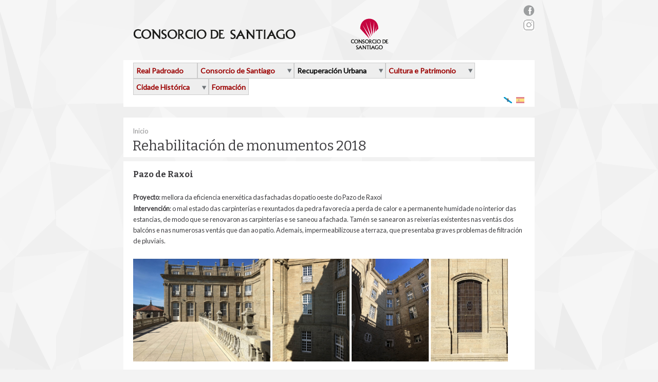

--- FILE ---
content_type: text/html; charset=utf-8
request_url: http://www.consorcio-santiago.org/gl/rehabilitacion-de-monumentos-2018
body_size: 37430
content:
<!DOCTYPE html>
<!--[if IEMobile 7]><html class="iem7"  lang="gl" dir="ltr"><![endif]-->
<!--[if lte IE 6]><html class="lt-ie9 lt-ie8 lt-ie7"  lang="gl" dir="ltr"><![endif]-->
<!--[if (IE 7)&(!IEMobile)]><html class="lt-ie9 lt-ie8"  lang="gl" dir="ltr"><![endif]-->
<!--[if IE 8]><html class="lt-ie9"  lang="gl" dir="ltr"><![endif]-->
<!--[if (gte IE 9)|(gt IEMobile 7)]><html  lang="gl" dir="ltr"><![endif]-->

<head>
  <meta http-equiv="Content-Type" content="text/html; charset=utf-8" />
<link rel="shortcut icon" href="http://www.consorcio-santiago.org/sites/default/files/favicon_1.ico" type="image/vnd.microsoft.icon" />
<meta name="description" content="Pazo de Raxoi Proyecto: mellora da eficiencia enerxética das fachadas do patio oeste do Pazo de Raxoi" />
<meta name="generator" content="Drupal 7 (http://drupal.org)" />
<link rel="canonical" href="http://www.consorcio-santiago.org/gl/rehabilitacion-de-monumentos-2018" />
<link rel="shortlink" href="http://www.consorcio-santiago.org/gl/node/4796" />
  <title>Rehabilitación de monumentos 2018 | Consorcio de Santiago</title>
  <meta name="MobileOptimized" content="width">
  <meta name="HandheldFriendly" content="true">
  <meta name="viewport" content="width=device-width">
  <style type="text/css" media="all">
@import url("http://www.consorcio-santiago.org/modules/system/system.base.css?pinc2k");
@import url("http://www.consorcio-santiago.org/modules/system/system.messages.css?pinc2k");
@import url("http://www.consorcio-santiago.org/modules/system/system.theme.css?pinc2k");
</style>
<style type="text/css" media="all">
@import url("http://www.consorcio-santiago.org/sites/all/libraries/mediaelement/build/mediaelementplayer.min.css?pinc2k");
</style>
<style type="text/css" media="all">
@import url("http://www.consorcio-santiago.org/sites/all/modules/download/calendar/css/calendar_multiday.css?pinc2k");
@import url("http://www.consorcio-santiago.org/sites/all/modules/download/date/date_api/date.css?pinc2k");
@import url("http://www.consorcio-santiago.org/sites/all/modules/download/date/date_popup/themes/datepicker.1.7.css?pinc2k");
@import url("http://www.consorcio-santiago.org/sites/all/modules/download/domain/domain_nav/domain_nav.css?pinc2k");
@import url("http://www.consorcio-santiago.org/modules/field/theme/field.css?pinc2k");
@import url("http://www.consorcio-santiago.org/modules/node/node.css?pinc2k");
@import url("http://www.consorcio-santiago.org/modules/search/search.css?pinc2k");
@import url("http://www.consorcio-santiago.org/modules/user/user.css?pinc2k");
@import url("http://www.consorcio-santiago.org/sites/all/modules/download/views/css/views.css?pinc2k");
@import url("http://www.consorcio-santiago.org/sites/all/modules/download/media/modules/media_wysiwyg/css/media_wysiwyg.base.css?pinc2k");
</style>
<style type="text/css" media="all">
@import url("http://www.consorcio-santiago.org/sites/all/modules/download/ctools/css/ctools.css?pinc2k");
@import url("http://www.consorcio-santiago.org/sites/all/modules/download/lightbox2/css/lightbox.css?pinc2k");
@import url("http://www.consorcio-santiago.org/sites/all/modules/panels/css/panels.css?pinc2k");
@import url("http://www.consorcio-santiago.org/modules/locale/locale.css?pinc2k");
@import url("http://www.consorcio-santiago.org/sites/all/modules/download/nice_menus/css/nice_menus.css?pinc2k");
@import url("http://www.consorcio-santiago.org/sites/all/modules/download/nice_menus/css/nice_menus_default.css?pinc2k");
</style>
<style type="text/css" media="all">
@import url("http://www.consorcio-santiago.org/sites/all/themes/rfgalicia/css/style.css?pinc2k");
</style>
  <script type="text/javascript" src="http://www.consorcio-santiago.org/sites/default/files/js/js_PJUXOZh5IF9LI74oVTQfukI0dpq4DZ5wfl3xFY9V1xU.js"></script>
<script type="text/javascript" src="http://www.consorcio-santiago.org/sites/all/libraries/mediaelement/build/mediaelement-and-player.min.js?v=2.1.6"></script>
<script type="text/javascript" src="http://www.consorcio-santiago.org/sites/default/files/js/js_45JniWrXrY8q8AEVIV6GFupI5scizolw-FrujytMgiY.js"></script>
<script type="text/javascript" src="http://www.consorcio-santiago.org/sites/default/files/js/js_R6QOMwOYIoOvAzjPUb8gQT9jPAb97Z6yQ4x5BDRkJBo.js"></script>
<script type="text/javascript" src="http://www.consorcio-santiago.org/sites/all/modules/download/lightbox2/js/lightbox.js?1768942077"></script>
<script type="text/javascript" src="http://www.consorcio-santiago.org/sites/default/files/js/js_pr3h07kyR2yqdXd2nzSpIyedn5ATEijiQ9TrZEeHHMY.js"></script>
<script type="text/javascript">
<!--//--><![CDATA[//><!--
(function(i,s,o,g,r,a,m){i["GoogleAnalyticsObject"]=r;i[r]=i[r]||function(){(i[r].q=i[r].q||[]).push(arguments)},i[r].l=1*new Date();a=s.createElement(o),m=s.getElementsByTagName(o)[0];a.async=1;a.src=g;m.parentNode.insertBefore(a,m)})(window,document,"script","https://www.google-analytics.com/analytics.js","ga");ga("create", "UA-9802242-2", {"cookieDomain":".consorcio-santiago.org"});(function(i,s,o,g,r,a,m){i['GoogleAnalyticsObject']=r;i[r]=i[r]||function(){
  (i[r].q=i[r].q||[]).push(arguments)},i[r].l=1*new Date();a=s.createElement(o),
  m=s.getElementsByTagName(o)[0];a.async=1;a.src=g;m.parentNode.insertBefore(a,m)
  })(window,document,'script','//www.google-analytics.com/analytics.js','ga');

  ga('create', 'UA-9802242-2', 'auto');
  ga('send', 'pageview');ga("send", "pageview");
//--><!]]>
</script>
<script type="text/javascript" src="http://www.consorcio-santiago.org/sites/default/files/js/js_a3Y2-AbaAmwFgIK79a52t4O9bPlVg7nMXoU4KX4KhVM.js"></script>
<script type="text/javascript">
<!--//--><![CDATA[//><!--
jQuery.extend(Drupal.settings, {"basePath":"\/","pathPrefix":"gl\/","ajaxPageState":{"theme":"rfgalicia","theme_token":"YLJCUj4cNvcvQi12istqgM7W1pBF9v8RhCGeo8Mc4A0","js":{"misc\/jquery.js":1,"misc\/jquery.once.js":1,"misc\/drupal.js":1,"sites\/all\/libraries\/mediaelement\/build\/mediaelement-and-player.min.js":1,"sites\/all\/modules\/download\/nice_menus\/js\/jquery.bgiframe.js":1,"sites\/all\/modules\/download\/nice_menus\/js\/jquery.hoverIntent.js":1,"sites\/all\/modules\/download\/nice_menus\/js\/superfish.js":1,"sites\/all\/modules\/download\/nice_menus\/js\/nice_menus.js":1,"public:\/\/languages\/gl_Ao5G4yKBUAh_RWLTgQacYdu-7YymgTbIsEuuvgPWNdc.js":1,"sites\/all\/modules\/download\/lightbox2\/js\/lightbox.js":1,"sites\/all\/modules\/download\/mediaelement\/mediaelement.js":1,"sites\/all\/modules\/download\/google_analytics\/googleanalytics.js":1,"0":1,"sites\/all\/themes\/rfgalicia\/js\/rfgalicia.js":1},"css":{"modules\/system\/system.base.css":1,"modules\/system\/system.messages.css":1,"modules\/system\/system.theme.css":1,"sites\/all\/libraries\/mediaelement\/build\/mediaelementplayer.min.css":1,"sites\/all\/modules\/download\/calendar\/css\/calendar_multiday.css":1,"sites\/all\/modules\/download\/date\/date_api\/date.css":1,"sites\/all\/modules\/download\/date\/date_popup\/themes\/datepicker.1.7.css":1,"sites\/all\/modules\/download\/domain\/domain_nav\/domain_nav.css":1,"modules\/field\/theme\/field.css":1,"modules\/node\/node.css":1,"modules\/search\/search.css":1,"modules\/user\/user.css":1,"sites\/all\/modules\/download\/views\/css\/views.css":1,"sites\/all\/modules\/download\/media\/modules\/media_wysiwyg\/css\/media_wysiwyg.base.css":1,"sites\/all\/modules\/download\/ctools\/css\/ctools.css":1,"sites\/all\/modules\/download\/lightbox2\/css\/lightbox.css":1,"sites\/all\/modules\/panels\/css\/panels.css":1,"modules\/locale\/locale.css":1,"sites\/all\/modules\/download\/nice_menus\/css\/nice_menus.css":1,"sites\/all\/modules\/download\/nice_menus\/css\/nice_menus_default.css":1,"sites\/all\/themes\/rfgalicia\/css\/style.css":1}},"jcarousel":{"ajaxPath":"\/gl\/jcarousel\/ajax\/views"},"lightbox2":{"rtl":"0","file_path":"\/(\\w\\w\/)public:\/","default_image":"\/sites\/all\/modules\/download\/lightbox2\/images\/brokenimage.jpg","border_size":10,"font_color":"000","box_color":"fff","top_position":"","overlay_opacity":"0.8","overlay_color":"000","disable_close_click":true,"resize_sequence":0,"resize_speed":400,"fade_in_speed":400,"slide_down_speed":600,"use_alt_layout":false,"disable_resize":false,"disable_zoom":false,"force_show_nav":false,"show_caption":true,"loop_items":false,"node_link_text":"View Image Details","node_link_target":false,"image_count":"Image !current of !total","video_count":"Video !current of !total","page_count":"Page !current of !total","lite_press_x_close":"press \u003Ca href=\u0022#\u0022 onclick=\u0022hideLightbox(); return FALSE;\u0022\u003E\u003Ckbd\u003Ex\u003C\/kbd\u003E\u003C\/a\u003E to close","download_link_text":"","enable_login":false,"enable_contact":false,"keys_close":"c x 27","keys_previous":"p 37","keys_next":"n 39","keys_zoom":"z","keys_play_pause":"32","display_image_size":"original","image_node_sizes":"()","trigger_lightbox_classes":"","trigger_lightbox_group_classes":"","trigger_slideshow_classes":"","trigger_lightframe_classes":"","trigger_lightframe_group_classes":"","custom_class_handler":0,"custom_trigger_classes":"","disable_for_gallery_lists":true,"disable_for_acidfree_gallery_lists":true,"enable_acidfree_videos":true,"slideshow_interval":5000,"slideshow_automatic_start":true,"slideshow_automatic_exit":true,"show_play_pause":true,"pause_on_next_click":false,"pause_on_previous_click":true,"loop_slides":false,"iframe_width":600,"iframe_height":400,"iframe_border":1,"enable_video":false},"mediaelementAll":true,"googleanalytics":{"trackOutbound":1,"trackMailto":1,"trackDownload":1,"trackDownloadExtensions":"7z|aac|arc|arj|asf|asx|avi|bin|csv|doc(x|m)?|dot(x|m)?|exe|flv|gif|gz|gzip|hqx|jar|jpe?g|js|mp(2|3|4|e?g)|mov(ie)?|msi|msp|pdf|phps|png|ppt(x|m)?|pot(x|m)?|pps(x|m)?|ppam|sld(x|m)?|thmx|qtm?|ra(m|r)?|sea|sit|tar|tgz|torrent|txt|wav|wma|wmv|wpd|xls(x|m|b)?|xlt(x|m)|xlam|xml|z|zip","trackDomainMode":1},"nice_menus_options":{"delay":"800","speed":"fast"},"urlIsAjaxTrusted":{"\/gl\/rehabilitacion-de-monumentos-2018":true}});
//--><!]]>
</script>
  <!--[if lt IE 9]>
    <script src="/sites/all/themes/rfgalicia/js/html5-respond.js"></script>
    <script src="/sites/all/themes/rfgalicia/js/html5.js"></script>
  <![endif]-->
  <!--[if IE]>
    <link rel="stylesheet" type="text/css" href="/sites/all/themes/rfgalicia/css/all-ie-only.css" />
  <![endif]-->
</head>
<body class="html not-front not-logged-in no-sidebars page-node page-node- page-node-4796 node-type-informacion-general-consorcio www-dev-consorcio-santiago-org i18n-gl" >
  <div id="skip-link">
    <a href="#main-content" class="element-invisible element-focusable">Ir o contido principal</a>
  </div>
    
<div id="page-wrapper"><div id="page">
    <header id="header">
                  <h1 id="logo">
              <a href="/gl" title="Inicio" rel="home">
                <img src="http://www.consorcio-santiago.org/sites/default/files/logo-consorcio_0.png" alt="Inicio" />
              </a>
            </h1>
              <div class="region region-header">
    <div id="block-block-28" class="block block-block redes-sociales">

    
  <div class="content">
    <div id="sidebar">
<ul><li><a href="http://facebook.com/consorciodesantiago" target="_blank"><div class="media media-element-container media-media_original"><div id="file-329" class="file file-image file-image-png">

        <h2 class="element-invisible"><a href="/es/file/329">rs_facebook.png</a></h2>
    
  
  <div class="content">
    <img height="21" width="22" class="media-image media-element file-media-original" data-delta="1" src="http://www.consorciodesantiago.org/sites/default/files/rs_facebook_0.png" alt="" title="" /></div>

  
</div>
</div></a></li>
<li><a href="https://www.instagram.com/consorciodesantiago" target="_blank"><img src="/sites/default/files/instagram_mesa_de_trabajo_1.jpg" width="22" height="22" /></a></li>
</ul></div>
  </div>
</div>
  </div>

      <div id="menu-wrapper" class="clearfix">
                  <nav id="primary-menu-nav" role="navigation">
          <ul class="nice-menu nice-menu-down nice-menu-menu-main-menu-consorcio-santiag" id="nice-menu-2"><li class="menu-1720 menu-path-node-471 first odd "><a href="/gl/real-padroado-da-cidade-de-santiago-de-compostela">Real Padroado</a></li>
<li class="menu-1708 menuparent  menu-path-node-423  even "><a href="/gl/consorcio-da-cidade-de-santiago-de-compostela">Consorcio de Santiago</a><ul><li class="menu-1722 menu-path-node-473 first odd "><a href="/gl/estatutos-0">Estatutos</a></li>
<li class="menu-1724 menu-path-node-475  even "><a href="/gl/consello-de-administracion-0">Consello de Administración</a></li>
<li class="menu-1726 menu-path-node-477  odd "><a href="/gl/comision-executiva-0">Comisión Executiva</a></li>
<li class="menu-1798 menu-path-node-543  even "><a href="/gl/organizacion">Organización</a></li>
<li class="menu-1797 menu-path-node-542  odd "><a href="/gl/patrimonio-do-consorcio">Patrimonio do Consorcio</a></li>
<li class="menu-1811 menu-path-consorciodesantiagoorg-gl-ofertas-de-emprego  even last"><a href="http://www.consorciodesantiago.org/gl/ofertas-de-emprego" title="">Ofertas de emprego</a></li>
</ul></li>
<li class="menu-1728 menuparent  menu-path-node-479 active-trail  odd "><a href="/gl/recuperacion-urbana">Recuperación Urbana</a><ul><li class="menu-1794 menuparent  menu-path-node-540 active-trail first odd "><a href="/gl/conservacion-do-patrimonio">Conservación do patrimonio</a><ul><li class="menu-2322 menu-path-node-6499 first odd "><a href="/gl/rehabilitacion-de-monumentos-2022" title="Rehabilitación de monumentos 2022">Rehabilitación de monumentos 2022</a></li>
<li class="menu-2306 menu-path-node-6270  even "><a href="/gl/rehabilitacion-de-monumentos-2021" title="Rehabilitación de monumentos 2021">Rehabilitación de monumentos 2021</a></li>
<li class="menu-2279 menu-path-node-5814  odd "><a href="/gl/rehabilitacion-de-monumentos-2020" title="Rehabilitación de monumentos 2020">Rehabilitación de monumentos 2020</a></li>
<li class="menu-2273 menu-path-node-5321  even "><a href="/gl/rehabilitacion-de-monumentos-2019" title="Rehabilitación de monumentos 2019">Rehabilitación de monumentos 2019</a></li>
<li class="menu-1936 menu-path-node-4796 active-trail  odd "><a href="/gl/rehabilitacion-de-monumentos-2018" title="Rehabilitación de monumentos 2018" class="active">Rehabilitación de monumentos 2018</a></li>
<li class="menu-1916 menu-path-node-4093  even "><a href="/gl/rehabilitacion-de-monumentos-2017" title="Rehabilitación de monumentos 2017">Rehabilitación de monumentos 2017</a></li>
<li class="menu-1898 menu-path-node-3372  odd "><a href="/gl/rehabilitacion-de-monumentos-2016">Rehabilitación de monumentos 2016</a></li>
<li class="menu-1887 menu-path-node-3172  even "><a href="/gl/rehabilitacion-de-monumentos-2015">Rehabilitación de monumentos 2015</a></li>
<li class="menu-1885 menu-path-node-3170  odd "><a href="/gl/rehabilitacion-de-monumentos-2014">Rehabilitación de monumentos 2014</a></li>
<li class="menu-1818 menu-path-node-640  even "><a href="/gl/rehabilitacion-de-monumentos-2013">Rehabilitación de monumentos 2013</a></li>
<li class="menu-1820 menu-path-node-642  odd "><a href="/gl/rehabilitacion-de-monumentos-2012">Rehabilitación de monumentos 2012</a></li>
<li class="menu-1822 menu-path-node-644  even last"><a href="/gl/rehabilitacions-de-anos-anteriores">Rehabilitacións de anos anteriores</a></li>
</ul></li>
<li class="menu-1731 menu-path-node-481  even "><a href="/gl/rehabilitacion-de-vivendas">Rehabilitación de Vivendas</a></li>
<li class="menu-1941 menu-path-node-1400  odd "><a href="/gl/axudas-rehabilitacion-de-carpinterias-de-madeira-e-reixas">Rehabilitación de carpinterías e reixas</a></li>
<li class="menu-2298 menu-path-node-6121  even "><a href="/gl/axudas-locais-covid-19">Axudas locais COVID-19</a></li>
<li class="menu-1733 menu-path-node-483  odd "><a href="/gl/rehabilitacion-de-locais">Rehabilitación de Locais</a></li>
<li class="menu-2315 menu-path-node-6336  even "><a href="/gl/programa-de-mantemento-teremanter">Programa de Mantemento</a></li>
<li class="menu-1737 menuparent  menu-path-node-487  odd "><a href="/gl/intervencions-en-espazo-publico">Intervencións en Espazo Público</a><ul><li class="menu-2324 menu-path-node-6501 first odd "><a href="/gl/actuacions-de-2022">Actuacións de 2022</a></li>
<li class="menu-2308 menu-path-node-6272  even "><a href="/gl/actuacions-de-2021">Actuacións de 2021</a></li>
<li class="menu-2281 menu-path-node-5872  odd "><a href="/gl/actuacions-de-2020">Actuacións de 2020</a></li>
<li class="menu-2275 menu-path-node-5359  even "><a href="/gl/actuacions-de-2019">Actuacións de 2019</a></li>
<li class="menu-1939 menu-path-node-4798  odd "><a href="/gl/actuacions-de-2018">Actuacións de 2018</a></li>
<li class="menu-1919 menu-path-node-4096  even "><a href="/gl/actuacions-de-2017">Actuacións de 2017</a></li>
<li class="menu-1914 menu-path-node-3687  odd "><a href="/gl/actuacions-de-2016">Actuacións de 2016</a></li>
<li class="menu-1896 menu-path-node-3215  even "><a href="/gl/actuacions-de-2015">Actuacións de 2015</a></li>
<li class="menu-1895 menu-path-node-3214  odd "><a href="/gl/actuacions-de-2014">Actuacións de 2014</a></li>
<li class="menu-1824 menu-path-node-646  even "><a href="/gl/actuacions-de-2013">Actuacións de 2013</a></li>
<li class="menu-1826 menu-path-node-647  odd "><a href="/gl/actuacions-de-2012">Actuacións de 2012</a></li>
<li class="menu-1828 menu-path-node-649  even last"><a href="/gl/actuacions-de-anos-anteriores">Actuacións de anos anteriores</a></li>
</ul></li>
<li class="menu-1814 menu-path-node-634  even "><a href="/gl/novos-equipamentos" title="">Novos Equipamentos</a></li>
<li class="menu-1830 menu-path-node-778  odd "><a href="/gl/outras-actuacions">Outras actuacións</a></li>
<li class="menu-1832 menuparent  menu-path-node-779  even last"><a href="/gl/novas/cadernos-tecnicos-do-consorcio-de-santiago" title="">Publicacións técnicas</a><ul><li class="menu-1854 menu-path-consorciodesantiagoorg-es-cuadernos-tecnicos first odd "><a href="http://www.consorciodesantiago.org/es/cuadernos-tecnicos" title="">Cadernos técnicos</a></li>
<li class="menu-1855 menu-path-consorciodesantiagoorg-gl-otras-publicaciones-tecnicas  even last"><a href="http://www.consorciodesantiago.org/gl/otras-publicaciones-tecnicas" title="">Outras publicacións técnicas</a></li>
</ul></li>
</ul></li>
<li class="menu-1743 menuparent  menu-path-node-493  even "><a href="/gl/cultura-e-patrimonio">Cultura e Patrimonio</a><ul><li class="menu-1745 menu-path-rfgaliciaorg- first odd "><a href="http://www.rfgalicia.org/" title="">RFG</a></li>
<li class="menu-1747 menu-path-eaemes-  even "><a href="http://www.eaem.es/" title="">EAEM</a></li>
<li class="menu-1749 menu-path-node-497  odd "><a href="/gl/exposicions">Exposicións</a></li>
<li class="menu-1755 menu-path-node-503  even "><a href="/gl/programa-conciencia">Programa ConCiencia</a></li>
<li class="menu-1815 menu-path-node-636  odd last"><a href="/gl/proxectos-europeos">Proxectos Europeos</a></li>
</ul></li>
<li class="menu-1759 menuparent  menu-path-node-507  odd "><a href="/gl/estudo-da-cidade-historica-0">Cidade Histórica</a><ul><li class="menu-1781 menu-path-node-448 first odd "><a href="/gl/publicacions">Publicacións</a></li>
<li class="menu-1792 menu-path-node-538  even last"><a href="/gl/sistema-de-informacion-patrimonial">Sistema de Información Patrimonial</a></li>
</ul></li>
<li class="menu-1764 menu-path-node-512  even last"><a href="/gl/formacion-0">Formación</a></li>
</ul>
            </nav>
      <ul class="language-switcher-locale-url"><li class="gl first active"><a href="/gl/rehabilitacion-de-monumentos-2018" class="language-link active" xml:lang="gl" title="Rehabilitación de monumentos 2018"><img class="language-icon" src="http://www.consorcio-santiago.org/sites/all/modules/download/languageicons/flags/gl.png" width="16" height="12" alt="Galego" title="Galego" /> Galego</a></li>
<li class="es last"><a href="/es/rehabilitacion-de-monumentos-2018" class="language-link" xml:lang="es" title="Rehabilitación de monumentos 2018"><img class="language-icon" src="http://www.consorcio-santiago.org/sites/all/modules/download/languageicons/flags/es.png" width="16" height="12" alt="Español" title="Español" /> Español</a></li>
</ul>        </div>

    </header><!-- /#header -->

    <div id="main-wrapper"><div id="main" class="clearfix">

        
        
                
        <div id="content" class="column" role="main">

          <a id="main-content"></a>
          
          
          <div id="page-main-content">
          <div id="breadcrumb"><h2 class="element-invisible">Vostede está aquí</h2><div class="breadcrumb"><a href="/gl">Inicio</a></div></div>                    <h2 class="title" id="page-title">Rehabilitación de monumentos 2018</h2>          
            <div class="clearfix">
                <div class="region region-content">
    <div id="block-system-main" class="block block-system">

    
  <div class="content">
    <article id="node-4796" class="node node-informacion-general-consorcio clearfix">

  
  <div class="content">
    <div class="field field-name-body field-type-text-with-summary field-label-hidden"><div class="field-items"><div class="field-item even"><p class="textooscuro m_bottom titular"><strong>Pazo de Raxoi</strong></p>
<p><strong><br /></strong></p>
<p><strong>Proyecto</strong>: mellora da eficiencia enerxética das fachadas do patio oeste do Pazo de Raxoi</p>
<p><strong>Intervención</strong><span>: </span>o mal estado das carpinterías e rexuntados da pedra favorecía a perda de calor e a permanente humidade no interior das estancias, de modo que se renovaron as carpinterías e se saneou a fachada. Tamén se sanearon as reixerías existentes nas ventás dos balcóns e nas numerosas ventás que dan ao patio. Ademais, impermeabilizouse a terraza, que presentaba graves problemas de filtración de pluviais.</p>
<p><span><br /></span></p>
<p><strong><span><img src="/sites/default/files/1img_4069.jpg" width="267" height="200" />  <img src="/sites/default/files/2img_4068.jpg" width="150" height="200" />  <img src="/sites/default/files/3img_4072.jpg" width="150" height="200" />  <img src="/sites/default/files/4img_4066.jpg" width="150" height="200" /></span><br /></strong></p>
<p><strong><br /></strong></p>
<p><strong>Auditorio de Galicia<br /></strong></p>
<p><strong><br /></strong></p>
<p><strong>Proxecto</strong>: reparación de varias cubertas do Auditorio de Galicia </p>
<p><strong>Intervención: </strong>buscábase a eliminación das humidades procedentes das cubertas do edificio, xunto á revisión e mellora do sistema de recollida de augas pluviais. Os problemas derivados da baixa pendente das cubertas e dos canlóns provocaba goteiras incontrolables nos días de chuvia con vento. Especialmente incisivo era o caso das cubertas correspondentes ao vestíbulo de acceso (zona de venda de billetes), ao distribuidor e ao corredor da sala circular, que filtraban a auga.</p>
<p><span><br /></span></p>
<p><span><img src="/sites/default/files/1_cuberta_0.jpg" width="267" height="200" />    <img src="/sites/default/files/2_cuberta2.jpg" width="267" height="200" />    <img src="/sites/default/files/3_corredor.jpg" width="150" height="200" /></span></p>
<p><strong><strong><br /></strong></strong></p>
<p><strong style="font-size: 13px;"><strong>Igrexa de Santa María de Marrozos</strong></strong></p>
<p><strong><br /></strong></p>
<p><strong>Proxecto</strong>: intervención na cuberta e nas fachadas da igrexa de Santa María de Marrozos</p>
<p><strong><strong><strong>Intervención</strong>: </strong></strong>as actuacións na cuberta centraranse na mellora da súa estanquidade. Levarase a cabo unha revisión e limpeza do sistema de canlóns e baixantes así como da súa conexión á rede local de condución de auga. Limparanse os paramentos exteriores da nave e aplicarase pintura mineral. Levantarase a grava perimetral da gabia de drenaxe existente que conecta as canalizacións de pluviais e revisarase todo o sistema asegurando que a evacuación das augas se produce correctamente fóra do recinto. No interior da igrexa levantarase o pavimento de madeira no encontro cos muros e renovarase a varanda da escaleira de acceso ao coro.</p>
<p> </p>
<p><strong><strong><strong><strong><img src="/sites/default/files/marrozos1.jpg" width="311" height="200" />  <img src="/sites/default/files/marrozos2.jpg" width="379" height="200" /></strong></strong><br /></strong></strong></p>
<p><strong><strong><br /></strong></strong></p>
<p><strong><strong>Capela do Cristo de Santa María de Conxo<br /></strong></strong></p>
<p><strong><br /></strong></p>
<p><strong>Proxecto</strong>: mellora do sistema de ventilación e limpeza do lousado da capela do Cristo de Conxo</p>
<p><strong>Intervención</strong><span>: co fin de eliminar o escurecemento húmido que afecta o lousado granítico da capela, empregarase un método de desalación por bacterias. Ademais, instalarase un novo sistema de apertura nas ventás que favoreza a ventilación natural.</span></p>
<p><span><span><br /></span></span></p>
<p class="textooscuro m_bottom titular"><strong><span><span><img src="/sites/default/files/lousado1.jpg" width="133" height="200" />   <img src="/sites/default/files/lousado2.jpg" width="205" height="200" />   <img src="/sites/default/files/lousado3_0.jpg" width="359" height="200" /></span></span><br /></strong></p>
<p class="textooscuro m_bottom titular"><strong><br /></strong></p>
<p class="textooscuro m_bottom titular"><strong>Igrexa de Santo André de Barciela<br /></strong></p>
<p><strong><br /></strong></p>
<p><strong>Proxecto</strong>: intervención na cuberta e nas fachadas da igrexa de Santo André de Barciela</p>
<p><strong>Intervención</strong><span>: <span>na cuberta substituíuse a cubrición de tella por outra nova de características semellantes á existente. Nas fachadas exteriores do edificio aplicouse unha pintura acrílica microporosa, transpirable ao vapor de auga. E ante a afectación pola couza dos retablos, procedeuse á súa interceptación e eliminación, antes de que comezasen a afectar á estrutura de madeira do inmoble.</span></span></p>
<p><span><span><br /></span></span></p>
<p class="textooscuro m_bottom titular"><strong><span><span><img src="/sites/default/files/barciela1_1.jpg" width="173" height="230" />      <img src="/sites/default/files/barciela2.jpg" width="307" height="230" /></span></span><br /></strong></p>
<p class="textooscuro m_bottom titular"><strong><br /></strong></p>
<p class="textooscuro m_bottom titular"><strong>Convento do Carme<br /></strong></p>
<p><strong><br /></strong></p>
<p><strong>Proxecto</strong>: <span style="font-size: 13px;">limpeza e restauración do balcón do claustro do Convento do Carme</span></p>
<p><strong>Intervención</strong><span>: <span>o balcón do claustro do Convento da Carme presentaba un avanzado estado de deterioración na súa estrutura portante, moi oxidada debido á acción da choiva, que se deposita na superficie horizontal de pedra e fíltrase, afectando á estrutura metálica que a sustenta. Restauráronse os elementos de forxa e substituíronse os compoñentes de aceiro en mal estado de conservación. Para isto foi necesario levantar o pavimento de pedra, que logo se recolocou na mesma posición.</span></span></p>
<p class="textooscuro m_bottom titular"><strong><br /></strong></p>
<p class="textooscuro m_bottom titular"><strong><img src="/sites/default/files/balcon_carme_2.jpg" width="255" height="191" /></strong></p>
<p class="textooscuro m_bottom titular"><strong><br /></strong></p>
<p class="textooscuro m_bottom titular"><strong>Capela de San Roque<br /></strong></p>
<p><strong><strong><br /></strong></strong></p>
<p><strong>Proxecto</strong>: labores de conservación e restauración do cortaventos da capela de San Roque</p>
<p><strong>Intervención</strong><span>: </span>o cortaventos de madeira da porta principal da capela de San Roque foi deseñado polo arquitecto Domingo de Andrade e noutra época formou parte das portas do cruceiro da catedral. É unha peza singular pola riqueza da súa talla e única pola súa cronoloxía e autoría. Vanse recuperar os seus elementos ornamentais e ferraxes en mal estado. Preténdese eliminar a capa de verniz existente de cara a restablecer a policromía orixinal. Aplicarase ademais un tratamento antixilófagos.</p>
<p><span><br /></span></p>
<p class="textooscuro m_bottom titular"><strong><strong><img src="http://www.consorciodesantiago.org/sites/default/files/styles/large/public/cortaventos1.jpg?itok=YjJZHFlu" width="118" height="170" />   <img src="http://www.consorciodesantiago.org/sites/default/files/styles/large/public/ornamento2.jpg?itok=iGvtTtCS" width="255" height="170" />   <img src="http://www.consorciodesantiago.org/sites/default/files/styles/large/public/ornamento3.jpg?itok=aBX87PA_" width="255" height="170" />  <br /></strong><br /></strong></p>
<p class="textooscuro m_bottom titular"><strong><br /></strong></p>
<p class="textooscuro m_bottom titular"><strong>Capela de Nosa Señora da Pastoriza<br /></strong></p>
<p><strong><strong><br /></strong></strong></p>
<div>
<p><strong>Proxecto</strong>: labores de conservación e restauración do retablo da capela da Nosa Señora da Pastoriza</p>
<p><strong>Intervención</strong><span>: </span>o conxunto someterase a un tratamento para facer fronte aos ataques de xilófagos e previr que se reproduzan no futuro. Consolidaranse as superficies atacadas de podremia e as que afecten ao soporte. Restituiranse os volumes e molduras perdidos. E tamén se restaurarán os elementos metálicos de que consta a estrutura do retablo, ao tempo que se reparará a mesma. Levarase a cabo unha limpeza xeral das superficies. En canto á cor, en función dun estudo previo, poderíase chegar á eliminación do repinte actual, co fin de reintegrar cromaticamente toda a superficie.</p>
<p><span><br /></span></p>
<p><img src="http://www.consorciodesantiago.org/sites/default/files/styles/large/public/1retablo.jpg?itok=zsK__nt9" width="173" height="190" />  <img src="http://www.consorciodesantiago.org/sites/default/files/styles/large/public/detalle1.jpg?itok=a7PxotAs" width="127" height="190" />  <img src="http://www.consorciodesantiago.org/sites/default/files/styles/large/public/detalle3.jpg?itok=Qwe4QIN3" width="127" height="190" />  <img src="http://www.consorciodesantiago.org/sites/default/files/styles/large/public/detalle4.jpg?itok=ja1eOcZv" width="285" height="190" />         </p>
</div>
<p class="textooscuro m_bottom titular"><strong><br /></strong></p>
<p class="textooscuro m_bottom titular"><strong><br /></strong></p>
<p class="textooscuro m_bottom titular"><strong>Igrexa de Santa Cristina de Fecha</strong></p>
<p><strong><br /></strong></p>
<div>
<p><strong>Proxecto</strong>: obras de conservación da igrexa de Santa Cristina de Fecha</p>
<p><strong>Intervención</strong><span>: a actuación centrouse no tellado, nas fachadas, na torre do campanario e no coro</span><span>. Saneáronse as fachadas e a torre do campanario. Substituíronse as tellas da cuberta. Amañouse a baranda do coro, que presentaba problemas de mantemento e estabilidade, polo que se procedeu á súa reparación e reforzo.</span></p>
<p><span><br /></span></p>
<p><img src="http://www.consorciodesantiago.org/sites/default/files/styles/large/public/fecha1_0.jpg?itok=VpCjApd-" width="273" height="205" />    <img src="http://www.consorciodesantiago.org/sites/default/files/styles/large/public/fecha2.jpg?itok=HC02bXgo" width="154" height="205" />    <img src="http://www.consorciodesantiago.org/sites/default/files/styles/large/public/fecha4.jpg?itok=GK-r27Nv" width="154" height="205" />   </p>
</div>
<p class="textooscuro m_bottom titular"><strong><br /></strong></p>
<p class="textooscuro m_bottom titular"><strong><br /></strong></p>
<p class="textooscuro m_bottom titular"><strong>Igrexa de San Pedro de Busto</strong></p>
<p><strong><br /></strong></p>
<p><strong>Proxecto</strong>: obras de conservación da igrexa de San Pedro de Busto</p>
<p><strong>Intervención</strong><span>: a actuación centrouse no tellado, nas fachadas e na casa reitoral. Saneáronse as </span><span style="font-size: 13px;">fachadas e a torre do campanario. Substituíronse as tellas da cuberta. E no edificio da casa reitoral a fábrica de pedra da esquina sueste estaba desmontada polo efecto do vandalismo, de xeito que se reconstruíu para recuperar o seu estado orixinal. </span></p>
<p><span><br /></span></p>
<p><img src="http://www.consorciodesantiago.org/sites/default/files/styles/large/public/busto1.jpg?itok=f0FkYaMY" width="126" height="168" />   <img src="http://www.consorciodesantiago.org/sites/default/files/styles/large/public/busto2.jpg?itok=btPBMJwV" width="126" height="168" />    <img src="http://www.consorciodesantiago.org/sites/default/files/styles/large/public/busto3.jpg?itok=C5RjN9UV" width="126" height="168" />    <img src="http://www.consorciodesantiago.org/sites/default/files/styles/large/public/busto4.jpg?itok=uwsqNV5h" width="224" height="168" />    </p>
</div></div></div>  </div>

  
</article>
  </div>
</div>
<div id="block-block-33" class="block block-block informacion-legal">

    
  <div class="content">
    <p style="text-align: center;"><strong><a href="/sites/default/files/aviso_legal_0.pdf" target="_blank">Información legal del Consorcio de Santiago</a></strong></p>
  </div>
</div>
  </div>
                          </div>
          </div>
        </div> <!-- /#content -->

                
      </div></div> <!-- /#main, /#main-wrapper -->

  </div></div> <!-- /#page, /#page-wrapper -->

  <div id="block-search-wrapper">
      <button type="button" id="search-toggle">Buscar</button>
      <a href="http://www.consorcio-santiago.org/gl/sitemap" class="button">Mapa web</a>  </div>

  <div id="footer-wrapper">
      <footer>
        <ul id="main-menu-footer" class="links inline clearfix"><li class="menu-1720 first"><a href="/gl/real-padroado-da-cidade-de-santiago-de-compostela">Real Padroado</a></li>
<li class="menu-1708"><a href="/gl/consorcio-da-cidade-de-santiago-de-compostela">Consorcio de Santiago</a></li>
<li class="menu-1728 active-trail"><a href="/gl/recuperacion-urbana" class="active-trail">Recuperación Urbana</a></li>
<li class="menu-1743"><a href="/gl/cultura-e-patrimonio">Cultura e Patrimonio</a></li>
<li class="menu-1759"><a href="/gl/estudo-da-cidade-historica-0">Cidade Histórica</a></li>
<li class="menu-1764 last"><a href="/gl/formacion-0">Formación</a></li>
</ul>  <div class="region region-footer">
    <div id="block-search-form" class="block block-search">

    
  <div class="content">
    <form action="/gl/rehabilitacion-de-monumentos-2018" method="post" id="search-block-form" accept-charset="UTF-8"><div>
    <div id="search-block-form-toggle">
        <button type="button" id="search-close" class="ico btn-close">Activar pechar</button>
              <h2 class="element-invisible">Formulario de busca</h2>
      
      <div class="form-item form-type-textfield form-item-search-block-form">
  <label class="element-invisible" for="edit-search-block-form--2">Buscar </label>
 <input title="Introduza os termos que queira buscar." type="text" id="edit-search-block-form--2" name="search_block_form" value="" size="15" maxlength="128" class="form-text" />
</div>
<div class="form-actions form-wrapper" id="edit-actions"><input type="submit" id="edit-submit" name="op" value="Buscar" class="form-submit" /></div><input type="hidden" name="form_build_id" value="form-HYmbDNQ1baXZM9lgIkJXzowiKLknrbrXO_zp57UutL8" />
<input type="hidden" name="form_id" value="search_block_form" />
    </div>
</div></form>  </div>
</div>
<div id="block-block-26" class="block block-block logos-pie direccion-otros">

    
  <div class="content">
    <ul><li>
<p><a href="http://rfgalicia.org"><img src="/sites/default/files/logo-rfg.png" width="150" height="53" /></a></p>
<p>Real Filharmonía de Galicia <br />Auditorio de Galicia<br />Avda. Burgo das Nacións, s/n <br />15705 Santiago de Compostela<br />Tlfno: +34 981 55 22 90 <br />Fax: +34 981 57 22 92</p>
</li>
<li>
<p><img src="/sites/default/files/logo-escola-altos-estudos-musicais.png" width="135" height="58" /></p>
<p>Finca Vista Alegre. Rúa Salvadas, s/n.<br />CP. 15705 - Santiago de Compostela<br />Teléfono: 981 554 222<br />Fax: 981 571 170<br /><a href="mailto:eaem@rfgalicia.org">eaem@rfgalicia.org</a></p>
</li>
</ul>  </div>
</div>
<div id="block-block-25" class="block block-block logos-pie direccion-actual">

    
  <div class="content">
    <p><a href="http://www.consorcio-santiago.org" target="_blank" title="Consorcio de Santiago"><img src="http://www.consorciodesantiago.org/sites/default/files/logo-consorcio-santiago_footer.png" alt="logo" title="logo" width="128" height="50" /></a></p>
<p>Pazo de Vaamonde<br /> Rúa do Vilar, 59<br /> 15705 Santiago de Compostela<br /> Telf. +34 981 574 700<br />Fax: 981 574 750<br /><a href="mailto:gerencia@consorciodesantiago.org">gerencia@consorciodesantiago.org</a></p>
  </div>
</div>
  </div>
      </footer>
  </div> <!-- /#footer -->
    </body>
</html>

--- FILE ---
content_type: text/javascript
request_url: http://www.consorcio-santiago.org/sites/default/files/js/js_a3Y2-AbaAmwFgIK79a52t4O9bPlVg7nMXoU4KX4KhVM.js
body_size: 292
content:
        
jQuery(document).ready(function(){
    jQuery('#search-toggle, #search-close').click(function(e){
	e.preventDefault();
        jQuery('#search-block-form-toggle').slideToggle(600);
    });
});
/*
jQuery(function() {
    var offset = jQuery("#sidebar").offset();
    var topPadding = 15;
    jQuery(window).scroll(function() {
        if (jQuery(window).scrollTop() > offset.top) {
            jQuery("#sidebar").stop().animate({
                marginTop: jQuery(window).scrollTop() - offset.top + topPadding
            });
        } else {
            jQuery("#sidebar").stop().animate({
                marginTop: 0
            });
        }
    });
});*/;


--- FILE ---
content_type: text/javascript
request_url: http://www.consorcio-santiago.org/sites/default/files/js/js_R6QOMwOYIoOvAzjPUb8gQT9jPAb97Z6yQ4x5BDRkJBo.js
body_size: 526
content:
Drupal.locale = { 'pluralFormula': function ($n) { return Number(($n!=1)); }, 'strings': {"":{"This permission is inherited from the authenticated user role.":"Este permiso \u00e9 herdado do rol de usuario rexistrado.","%dirname is not a valid directory name. It should contain only alphanumeric characters, hyphen and underscore.":"%dirname non \u00e9 un nome de directorio v\u00e1lido. Deber\u00eda conter \u00fanicamente caracteres alfanum\u00e9ricos, gui\u00f3ns e gui\u00f3ns baixos.","Subdirectory %dir already exists.":"O subdirectorio %dir xa existe.","Subdirectory %dir does not exist.":"O subdirectorio %dir non existe.","You are not alllowed to create more than %num directories.":"Vostede non pode crear m\u00e1is de %num directorios.","Are you sure want to delete this subdirectory with all directories and files in it?":"\u00bfSeguro que quere borrar este subdirectorio con todos os directorios e arquivos que conten?"}} };;
